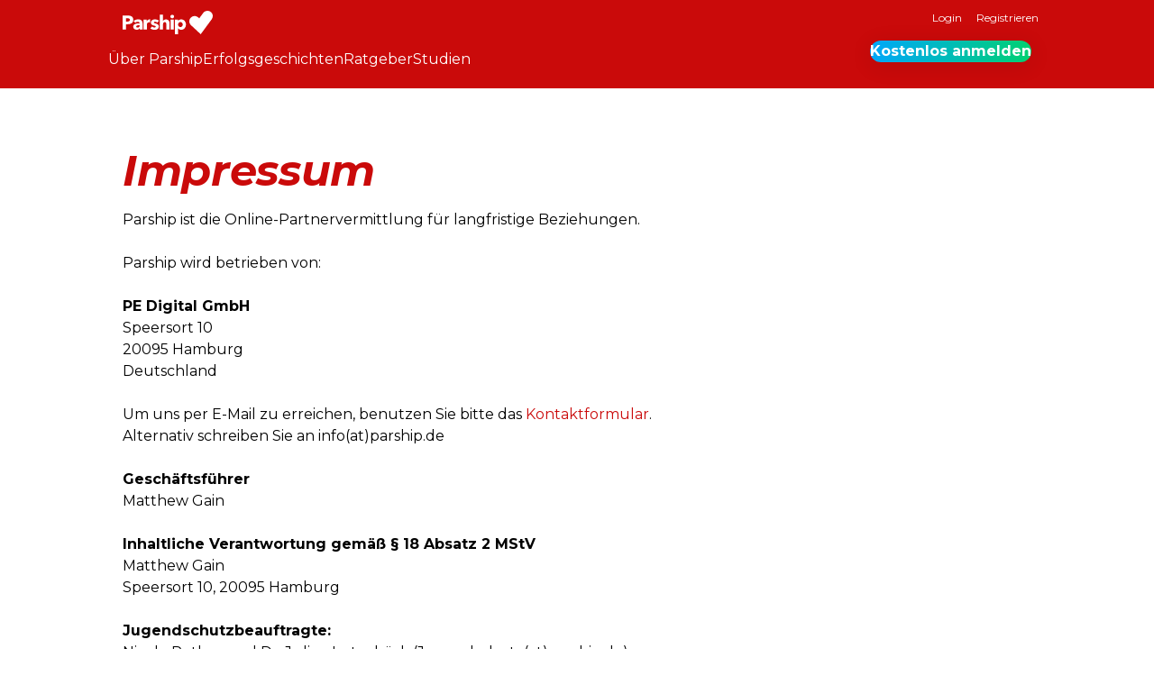

--- FILE ---
content_type: text/html; charset=UTF-8
request_url: https://www.parship.de/aboutus/
body_size: 13271
content:
<!DOCTYPE html>
<html lang="de-DE">
<head>
	<meta charset="UTF-8"/>
	<meta name="viewport" content="width=device-width, initial-scale=1.0">
	<!-- Cache generated: 22. January 2026 @ 03:13:07 -->
<link rel='preload' href='/fonts/Montserrat-v31-VF.woff2' as='font' type='font/woff2' crossorigin='crossorigin' />
<link rel='preload' href='/fonts/Montserrat-Italic-v31-VF.woff2' as='font' type='font/woff2' crossorigin='crossorigin' />
<style>
			@font-face {
				font-family: montserrat;
				font-style: normal;
				font-weight: 100 900;
				src: url("/fonts/Montserrat-v31-VF.woff2") format("woff2");
				font-display: swap;
			}

			@font-face {
				font-family: montserrat;
				font-style: italic;
				font-weight: 100 900;
				src: url("/fonts/Montserrat-Italic-v31-VF.woff2") format("woff2");
				font-display: swap;
			}
			@font-face {
				font-family: pt-serif;
				font-style: italic;
				font-weight: 400;
				src: url("/fonts/PTSerif-Regular-italic.woff2") format("woff2");
				font-display: swap;
			}
		</style><style id='wp-img-auto-sizes-contain-inline-css'>
img:is([sizes=auto i],[sizes^="auto," i]){contain-intrinsic-size:3000px 1500px}
/*# sourceURL=wp-img-auto-sizes-contain-inline-css */
</style>
<style id='global-styles-inline-css'>
:root{--wp--preset--aspect-ratio--square: 1;--wp--preset--aspect-ratio--4-3: 4/3;--wp--preset--aspect-ratio--3-4: 3/4;--wp--preset--aspect-ratio--3-2: 3/2;--wp--preset--aspect-ratio--2-3: 2/3;--wp--preset--aspect-ratio--16-9: 16/9;--wp--preset--aspect-ratio--9-16: 9/16;--wp--preset--color--black: #000000;--wp--preset--color--cyan-bluish-gray: #abb8c3;--wp--preset--color--white: #ffffff;--wp--preset--color--pale-pink: #f78da7;--wp--preset--color--vivid-red: #cf2e2e;--wp--preset--color--luminous-vivid-orange: #ff6900;--wp--preset--color--luminous-vivid-amber: #fcb900;--wp--preset--color--light-green-cyan: #7bdcb5;--wp--preset--color--vivid-green-cyan: #00d084;--wp--preset--color--pale-cyan-blue: #8ed1fc;--wp--preset--color--vivid-cyan-blue: #0693e3;--wp--preset--color--vivid-purple: #9b51e0;--wp--preset--color--primary-100: #ca0a0a;--wp--preset--color--primary-200: #ffffff;--wp--preset--color--secondary-100: #d14300;--wp--preset--color--secondary-200: #b4005a;--wp--preset--color--secondary-300: #8c2c94;--wp--preset--color--secondary-400: #403ccd;--wp--preset--color--decoration-100: #f07800;--wp--preset--color--decoration-200: #ff96c3;--wp--preset--color--decoration-300: #f0b4f0;--wp--preset--color--decoration-400: #00aaff;--wp--preset--color--decoration-500: #00c882;--wp--preset--color--accent-100: #000;--wp--preset--color--accent-200: #99999d;--wp--preset--color--accent-300: #d9d9db;--wp--preset--color--accent-400: #ffe1be;--wp--preset--color--accent-500: #fab900;--wp--preset--color--accent-600: #008250;--wp--preset--gradient--vivid-cyan-blue-to-vivid-purple: linear-gradient(135deg,rgb(6,147,227) 0%,rgb(155,81,224) 100%);--wp--preset--gradient--light-green-cyan-to-vivid-green-cyan: linear-gradient(135deg,rgb(122,220,180) 0%,rgb(0,208,130) 100%);--wp--preset--gradient--luminous-vivid-amber-to-luminous-vivid-orange: linear-gradient(135deg,rgb(252,185,0) 0%,rgb(255,105,0) 100%);--wp--preset--gradient--luminous-vivid-orange-to-vivid-red: linear-gradient(135deg,rgb(255,105,0) 0%,rgb(207,46,46) 100%);--wp--preset--gradient--very-light-gray-to-cyan-bluish-gray: linear-gradient(135deg,rgb(238,238,238) 0%,rgb(169,184,195) 100%);--wp--preset--gradient--cool-to-warm-spectrum: linear-gradient(135deg,rgb(74,234,220) 0%,rgb(151,120,209) 20%,rgb(207,42,186) 40%,rgb(238,44,130) 60%,rgb(251,105,98) 80%,rgb(254,248,76) 100%);--wp--preset--gradient--blush-light-purple: linear-gradient(135deg,rgb(255,206,236) 0%,rgb(152,150,240) 100%);--wp--preset--gradient--blush-bordeaux: linear-gradient(135deg,rgb(254,205,165) 0%,rgb(254,45,45) 50%,rgb(107,0,62) 100%);--wp--preset--gradient--luminous-dusk: linear-gradient(135deg,rgb(255,203,112) 0%,rgb(199,81,192) 50%,rgb(65,88,208) 100%);--wp--preset--gradient--pale-ocean: linear-gradient(135deg,rgb(255,245,203) 0%,rgb(182,227,212) 50%,rgb(51,167,181) 100%);--wp--preset--gradient--electric-grass: linear-gradient(135deg,rgb(202,248,128) 0%,rgb(113,206,126) 100%);--wp--preset--gradient--midnight: linear-gradient(135deg,rgb(2,3,129) 0%,rgb(40,116,252) 100%);--wp--preset--gradient--premium-horizontal: linear-gradient(90deg, #00A7FB 0%, #00D171 100%);--wp--preset--gradient--premium-diagonal: linear-gradient(45deg, #00A7FB 0%, #00D171 100%);--wp--preset--gradient--match-unlock: linear-gradient(90deg, #B4005A 0%, #F07800 59.9%, #FAB900 96.35%);--wp--preset--font-size--small: 12px;--wp--preset--font-size--medium: 20px;--wp--preset--font-size--large: 30px;--wp--preset--font-size--x-large: 42px;--wp--preset--font-size--extra-large: 40px;--wp--preset--font-size--extra-small: 11px;--wp--preset--font-family--headline: montserrat, sans-serif;--wp--preset--font-family--copy: montserrat, sans-serif;--wp--preset--spacing--20: 20px;--wp--preset--spacing--30: 30px;--wp--preset--spacing--40: 1rem;--wp--preset--spacing--50: 1.5rem;--wp--preset--spacing--60: 2.25rem;--wp--preset--spacing--70: 3.38rem;--wp--preset--spacing--80: 5.06rem;--wp--preset--spacing--10: 10px;--wp--preset--spacing--12: 12px;--wp--preset--spacing--16: 16px;--wp--preset--spacing--36: 36px;--wp--preset--shadow--natural: 6px 6px 9px rgba(0, 0, 0, 0.2);--wp--preset--shadow--deep: 12px 12px 50px rgba(0, 0, 0, 0.4);--wp--preset--shadow--sharp: 6px 6px 0px rgba(0, 0, 0, 0.2);--wp--preset--shadow--outlined: 6px 6px 0px -3px rgb(255, 255, 255), 6px 6px rgb(0, 0, 0);--wp--preset--shadow--crisp: 6px 6px 0px rgb(0, 0, 0);--wp--preset--border-radius--m: 12px;--wp--preset--border-radius--l: 20px;--wp--preset--border-radius--xl: 24px;--wp--preset--border-radius--xxl: 32px;--wp--preset--border-radius--4-xl: 48px;--wp--preset--border-radius--round: 10000px;}:root { --wp--style--global--content-size: 1040px;--wp--style--global--wide-size: 100%; }:where(body) { margin: 0; }.wp-site-blocks > .alignleft { float: left; margin-right: 2em; }.wp-site-blocks > .alignright { float: right; margin-left: 2em; }.wp-site-blocks > .aligncenter { justify-content: center; margin-left: auto; margin-right: auto; }:where(.wp-site-blocks) > * { margin-block-start: 2em; margin-block-end: 0; }:where(.wp-site-blocks) > :first-child { margin-block-start: 0; }:where(.wp-site-blocks) > :last-child { margin-block-end: 0; }:root { --wp--style--block-gap: 2em; }body{padding-top: 0px;padding-right: 0px;padding-bottom: 0px;padding-left: 0px;}a:where(:not(.wp-element-button)){text-decoration: underline;}:root :where(.wp-element-button, .wp-block-button__link){background-color: #32373c;border-width: 0;color: #fff;font-family: inherit;font-size: inherit;font-style: inherit;font-weight: inherit;letter-spacing: inherit;line-height: inherit;padding-top: calc(0.667em + 2px);padding-right: calc(1.333em + 2px);padding-bottom: calc(0.667em + 2px);padding-left: calc(1.333em + 2px);text-decoration: none;text-transform: inherit;}.has-black-color{color: var(--wp--preset--color--black) !important;}.has-cyan-bluish-gray-color{color: var(--wp--preset--color--cyan-bluish-gray) !important;}.has-white-color{color: var(--wp--preset--color--white) !important;}.has-pale-pink-color{color: var(--wp--preset--color--pale-pink) !important;}.has-vivid-red-color{color: var(--wp--preset--color--vivid-red) !important;}.has-luminous-vivid-orange-color{color: var(--wp--preset--color--luminous-vivid-orange) !important;}.has-luminous-vivid-amber-color{color: var(--wp--preset--color--luminous-vivid-amber) !important;}.has-light-green-cyan-color{color: var(--wp--preset--color--light-green-cyan) !important;}.has-vivid-green-cyan-color{color: var(--wp--preset--color--vivid-green-cyan) !important;}.has-pale-cyan-blue-color{color: var(--wp--preset--color--pale-cyan-blue) !important;}.has-vivid-cyan-blue-color{color: var(--wp--preset--color--vivid-cyan-blue) !important;}.has-vivid-purple-color{color: var(--wp--preset--color--vivid-purple) !important;}.has-primary-100-color{color: var(--wp--preset--color--primary-100) !important;}.has-primary-200-color{color: var(--wp--preset--color--primary-200) !important;}.has-secondary-100-color{color: var(--wp--preset--color--secondary-100) !important;}.has-secondary-200-color{color: var(--wp--preset--color--secondary-200) !important;}.has-secondary-300-color{color: var(--wp--preset--color--secondary-300) !important;}.has-secondary-400-color{color: var(--wp--preset--color--secondary-400) !important;}.has-decoration-100-color{color: var(--wp--preset--color--decoration-100) !important;}.has-decoration-200-color{color: var(--wp--preset--color--decoration-200) !important;}.has-decoration-300-color{color: var(--wp--preset--color--decoration-300) !important;}.has-decoration-400-color{color: var(--wp--preset--color--decoration-400) !important;}.has-decoration-500-color{color: var(--wp--preset--color--decoration-500) !important;}.has-accent-100-color{color: var(--wp--preset--color--accent-100) !important;}.has-accent-200-color{color: var(--wp--preset--color--accent-200) !important;}.has-accent-300-color{color: var(--wp--preset--color--accent-300) !important;}.has-accent-400-color{color: var(--wp--preset--color--accent-400) !important;}.has-accent-500-color{color: var(--wp--preset--color--accent-500) !important;}.has-accent-600-color{color: var(--wp--preset--color--accent-600) !important;}.has-black-background-color{background-color: var(--wp--preset--color--black) !important;}.has-cyan-bluish-gray-background-color{background-color: var(--wp--preset--color--cyan-bluish-gray) !important;}.has-white-background-color{background-color: var(--wp--preset--color--white) !important;}.has-pale-pink-background-color{background-color: var(--wp--preset--color--pale-pink) !important;}.has-vivid-red-background-color{background-color: var(--wp--preset--color--vivid-red) !important;}.has-luminous-vivid-orange-background-color{background-color: var(--wp--preset--color--luminous-vivid-orange) !important;}.has-luminous-vivid-amber-background-color{background-color: var(--wp--preset--color--luminous-vivid-amber) !important;}.has-light-green-cyan-background-color{background-color: var(--wp--preset--color--light-green-cyan) !important;}.has-vivid-green-cyan-background-color{background-color: var(--wp--preset--color--vivid-green-cyan) !important;}.has-pale-cyan-blue-background-color{background-color: var(--wp--preset--color--pale-cyan-blue) !important;}.has-vivid-cyan-blue-background-color{background-color: var(--wp--preset--color--vivid-cyan-blue) !important;}.has-vivid-purple-background-color{background-color: var(--wp--preset--color--vivid-purple) !important;}.has-primary-100-background-color{background-color: var(--wp--preset--color--primary-100) !important;}.has-primary-200-background-color{background-color: var(--wp--preset--color--primary-200) !important;}.has-secondary-100-background-color{background-color: var(--wp--preset--color--secondary-100) !important;}.has-secondary-200-background-color{background-color: var(--wp--preset--color--secondary-200) !important;}.has-secondary-300-background-color{background-color: var(--wp--preset--color--secondary-300) !important;}.has-secondary-400-background-color{background-color: var(--wp--preset--color--secondary-400) !important;}.has-decoration-100-background-color{background-color: var(--wp--preset--color--decoration-100) !important;}.has-decoration-200-background-color{background-color: var(--wp--preset--color--decoration-200) !important;}.has-decoration-300-background-color{background-color: var(--wp--preset--color--decoration-300) !important;}.has-decoration-400-background-color{background-color: var(--wp--preset--color--decoration-400) !important;}.has-decoration-500-background-color{background-color: var(--wp--preset--color--decoration-500) !important;}.has-accent-100-background-color{background-color: var(--wp--preset--color--accent-100) !important;}.has-accent-200-background-color{background-color: var(--wp--preset--color--accent-200) !important;}.has-accent-300-background-color{background-color: var(--wp--preset--color--accent-300) !important;}.has-accent-400-background-color{background-color: var(--wp--preset--color--accent-400) !important;}.has-accent-500-background-color{background-color: var(--wp--preset--color--accent-500) !important;}.has-accent-600-background-color{background-color: var(--wp--preset--color--accent-600) !important;}.has-black-border-color{border-color: var(--wp--preset--color--black) !important;}.has-cyan-bluish-gray-border-color{border-color: var(--wp--preset--color--cyan-bluish-gray) !important;}.has-white-border-color{border-color: var(--wp--preset--color--white) !important;}.has-pale-pink-border-color{border-color: var(--wp--preset--color--pale-pink) !important;}.has-vivid-red-border-color{border-color: var(--wp--preset--color--vivid-red) !important;}.has-luminous-vivid-orange-border-color{border-color: var(--wp--preset--color--luminous-vivid-orange) !important;}.has-luminous-vivid-amber-border-color{border-color: var(--wp--preset--color--luminous-vivid-amber) !important;}.has-light-green-cyan-border-color{border-color: var(--wp--preset--color--light-green-cyan) !important;}.has-vivid-green-cyan-border-color{border-color: var(--wp--preset--color--vivid-green-cyan) !important;}.has-pale-cyan-blue-border-color{border-color: var(--wp--preset--color--pale-cyan-blue) !important;}.has-vivid-cyan-blue-border-color{border-color: var(--wp--preset--color--vivid-cyan-blue) !important;}.has-vivid-purple-border-color{border-color: var(--wp--preset--color--vivid-purple) !important;}.has-primary-100-border-color{border-color: var(--wp--preset--color--primary-100) !important;}.has-primary-200-border-color{border-color: var(--wp--preset--color--primary-200) !important;}.has-secondary-100-border-color{border-color: var(--wp--preset--color--secondary-100) !important;}.has-secondary-200-border-color{border-color: var(--wp--preset--color--secondary-200) !important;}.has-secondary-300-border-color{border-color: var(--wp--preset--color--secondary-300) !important;}.has-secondary-400-border-color{border-color: var(--wp--preset--color--secondary-400) !important;}.has-decoration-100-border-color{border-color: var(--wp--preset--color--decoration-100) !important;}.has-decoration-200-border-color{border-color: var(--wp--preset--color--decoration-200) !important;}.has-decoration-300-border-color{border-color: var(--wp--preset--color--decoration-300) !important;}.has-decoration-400-border-color{border-color: var(--wp--preset--color--decoration-400) !important;}.has-decoration-500-border-color{border-color: var(--wp--preset--color--decoration-500) !important;}.has-accent-100-border-color{border-color: var(--wp--preset--color--accent-100) !important;}.has-accent-200-border-color{border-color: var(--wp--preset--color--accent-200) !important;}.has-accent-300-border-color{border-color: var(--wp--preset--color--accent-300) !important;}.has-accent-400-border-color{border-color: var(--wp--preset--color--accent-400) !important;}.has-accent-500-border-color{border-color: var(--wp--preset--color--accent-500) !important;}.has-accent-600-border-color{border-color: var(--wp--preset--color--accent-600) !important;}.has-vivid-cyan-blue-to-vivid-purple-gradient-background{background: var(--wp--preset--gradient--vivid-cyan-blue-to-vivid-purple) !important;}.has-light-green-cyan-to-vivid-green-cyan-gradient-background{background: var(--wp--preset--gradient--light-green-cyan-to-vivid-green-cyan) !important;}.has-luminous-vivid-amber-to-luminous-vivid-orange-gradient-background{background: var(--wp--preset--gradient--luminous-vivid-amber-to-luminous-vivid-orange) !important;}.has-luminous-vivid-orange-to-vivid-red-gradient-background{background: var(--wp--preset--gradient--luminous-vivid-orange-to-vivid-red) !important;}.has-very-light-gray-to-cyan-bluish-gray-gradient-background{background: var(--wp--preset--gradient--very-light-gray-to-cyan-bluish-gray) !important;}.has-cool-to-warm-spectrum-gradient-background{background: var(--wp--preset--gradient--cool-to-warm-spectrum) !important;}.has-blush-light-purple-gradient-background{background: var(--wp--preset--gradient--blush-light-purple) !important;}.has-blush-bordeaux-gradient-background{background: var(--wp--preset--gradient--blush-bordeaux) !important;}.has-luminous-dusk-gradient-background{background: var(--wp--preset--gradient--luminous-dusk) !important;}.has-pale-ocean-gradient-background{background: var(--wp--preset--gradient--pale-ocean) !important;}.has-electric-grass-gradient-background{background: var(--wp--preset--gradient--electric-grass) !important;}.has-midnight-gradient-background{background: var(--wp--preset--gradient--midnight) !important;}.has-premium-horizontal-gradient-background{background: var(--wp--preset--gradient--premium-horizontal) !important;}.has-premium-diagonal-gradient-background{background: var(--wp--preset--gradient--premium-diagonal) !important;}.has-match-unlock-gradient-background{background: var(--wp--preset--gradient--match-unlock) !important;}.has-small-font-size{font-size: var(--wp--preset--font-size--small) !important;}.has-medium-font-size{font-size: var(--wp--preset--font-size--medium) !important;}.has-large-font-size{font-size: var(--wp--preset--font-size--large) !important;}.has-x-large-font-size{font-size: var(--wp--preset--font-size--x-large) !important;}.has-extra-large-font-size{font-size: var(--wp--preset--font-size--extra-large) !important;}.has-extra-small-font-size{font-size: var(--wp--preset--font-size--extra-small) !important;}.has-headline-font-family{font-family: var(--wp--preset--font-family--headline) !important;}.has-copy-font-family{font-family: var(--wp--preset--font-family--copy) !important;}
:root :where(.wp-block-pullquote){font-size: 1.5em;line-height: 1.6;}
/*# sourceURL=global-styles-inline-css */
</style>
<link rel='stylesheet' id='theme-css' href='https://www.parship.de/wp-content/themes/parship-theme/assets/dist/css/main.css?ver=2.1.0' media='all' />
<script src="https://www.parship.de/common/dynamicconf" id="dynamicconf-js" nonce="b92cf7bac466be878be0123bd557b57d"></script>
		<link rel="shortcut icon" href="/favicon.ico" sizes="any">
		<link rel="shortcut icon" href="/favicon.svg" type="image/svg+xml">
		<link rel="apple-touch-icon" href="/apple-touch-icon.png">
		<meta name="application-name" content="Parship">
		<meta name="theme-color" content="#ca0a0a">
		

<title>Parship Impressum</title>
<meta name="description" content="Im Parship Impressum sind alle wichtigen Eckdaten zum Unternehmen hinterlegt - von Adresse über Geschäftsführung bis zum Kontaktformular.">
<meta name="robots" content="noindex,noarchive">

<meta property="og:type" content="article" />
<meta property="og:title" content="Parship Impressum" />
<meta property="og:site_name" content="Parship" />
<meta property="og:description" content="Im Parship Impressum sind alle wichtigen Eckdaten zum Unternehmen hinterlegt - von Adresse über Geschäftsführung bis zum Kontaktformular." />
<meta property="og:url" content="https://www.parship.de/aboutus/" />

<script type="application/ld+json" nonce="b92cf7bac466be878be0123bd557b57d">
{"@context":"https://schema.org","@graph":[{"@type":"Article","mainEntityOfPage":{"@type":"WebPage","breadcrumb":{"@type":"BreadcrumbList","@id":"https://www.parship.de/aboutus/#breadcrumb"},"@id":"https://www.parship.de/aboutus/#webpage"},"headline":"Impressum","datePublished":"2022-11-28T14:40:33+01:00","dateModified":"2025-11-11T10:27:58+01:00","author":{"@type":"Person","name":"Parship Redaktion","familyName":"Redaktion","givenName":"Parship","sameAs":[],"hasCredential":{"@type":"EducationalOccupationalCredential"},"@id":"https://www.parship.de/ratgeber/unsere-autoren/parshipredaktion/#person"},"publisher":{"@type":"OnlineBusiness","name":"Parship","brand":"Parship","url":"https://www.parship.de","logo":{"@type":"ImageObject","url":"https://www.parship.de/wp-content/plugins/parship-seo/assets/img/rich_snippet_logo_hetero_ps_de.png"},"sameAs":[],"@id":"https://www.parship.de/aboutus/#organization"}},{"@type":"BreadcrumbList","itemListElement":[{"@type":"ListItem","position":1,"item":{"@type":"WebPage","name":"Parship","url":"https://www.parship.de","@id":"https://www.parship.de"}},{"@type":"ListItem","position":2,"item":{"@type":"WebPage","name":"Impressum","url":"https://www.parship.de/aboutus/","@id":"https://www.parship.de/aboutus/"}}],"@id":"https://www.parship.de/aboutus/#breadcrumb"}]}
</script>


		<style id="wp-custom-css">
			.widget:empty {
	padding: 0;
	border: none;
}		</style>
		</head>
<body id="top" class="wp-singular page-template-default page page-id-25640 wp-embed-responsive wp-theme-parship-theme legal-page body-sub-menu" data-portal-logged-in="false">
<script nonce="b92cf7bac466be878be0123bd557b57d">
document.body.dataset.portalLoggedIn = localStorage.getItem('portal-logged-in') ?? 'false';
</script>
<div class="navigation-mobile__wrapper"><button id="burger" data-bi-id="mobile-navigation-toggle" class="navigation__toggle" title="Menue"><svg class="icon icon-menu" xmlns="http://www.w3.org/2000/svg" xmlns:xlink="http://www.w3.org/1999/xlink" width="28" height="28" viewBox="0 0 24 24">
  <path fill="#fff" id="icon_burger_menu-a" d="M22,17.6666667 C22,17.7638894 21.9609379,17.8437497 21.8828125,17.90625 C21.8046871,17.9687503 21.7048617,18 21.5833333,18 L2.41666667,18 C2.29513828,18 2.19531289,17.9687503 2.1171875,17.90625 C2.03906211,17.8437497 2,17.7638894 2,17.6666667 L2,16.3333333 C2,16.2361106 2.03906211,16.1562503 2.1171875,16.09375 C2.19531289,16.0312497 2.29513828,16 2.41666667,16 L21.5833333,16 C21.7048617,16 21.8046871,16.0312497 21.8828125,16.09375 C21.9609379,16.1562503 22,16.2361106 22,16.3333333 L22,17.6666667 Z M22,11.3333333 C22,11.2361106 21.9609379,11.1562503 21.8828125,11.09375 C21.8046871,11.0312497 21.7048617,11 21.5833333,11 L2.41666667,11 C2.29513828,11 2.19531289,11.0312497 2.1171875,11.09375 C2.03906211,11.1562503 2,11.2361106 2,11.3333333 L2,12.6666667 C2,12.7638894 2.03906211,12.8437497 2.1171875,12.90625 C2.19531289,12.9687503 2.29513828,13 2.41666667,13 L21.5833333,13 C21.7048617,13 21.8046871,12.9687503 21.8828125,12.90625 C21.9609379,12.8437497 22,12.7638894 22,12.6666667 L22,11.3333333 Z M22,6.33333333 C22,6.23611062 21.9609379,6.15625031 21.8828125,6.09375 C21.8046871,6.03124969 21.7048617,6 21.5833333,6 L2.41666667,6 C2.29513828,6 2.19531289,6.03124969 2.1171875,6.09375 C2.03906211,6.15625031 2,6.23611062 2,6.33333333 L2,7.66666667 C2,7.76388938 2.03906211,7.84374969 2.1171875,7.90625 C2.19531289,7.96875031 2.29513828,8 2.41666667,8 L21.5833333,8 C21.7048617,8 21.8046871,7.96875031 21.8828125,7.90625 C21.9609379,7.84374969 22,7.76388938 22,7.66666667 L22,6.33333333 Z"/>
</svg>
</button><div id="navigation-mobile__overlay" class="navigation-mobile__overlay"></div><nav class="navigation navigation-mobile" inert><div class="navigation-mobile__logo"><a href="https://www.parship.de/" aria-label="Homepage"><svg width="100" height="26" class="logo" viewBox="0 0 100 26">
			<use href="#parship-white" xlink:href="#parship-white" />
		</svg></a></div><ul id="menu-mobile" class="menu navigation-mobile__menu"><li id="menu-item-4648" class="icon icon-keys menu-item menu-item-type-custom menu-item-object-custom"><a href="https://www.parship.de/login/" class=" menu-item__link menu-item__link--depth-0">Login</a></li>
<li id="menu-item-4620" class="icon icon-circle_ok_2 menu-item menu-item-type-custom menu-item-object-custom"><a href="https://www.parship.de/profile/registration" class=" menu-item__link menu-item__link--depth-0">Registrieren</a></li>
<li id="menu-item-4660" class="icon icon-compass menu-item menu-item-type-post_type menu-item-object-page menu-item-has-children"><a href="https://www.parship.de/tour/" class=" menu-item__link menu-item__link--depth-0">Tour</a></li>
<li id="menu-item-501" class="icon icon-bulb menu-item menu-item-type-post_type menu-item-object-page menu-item-has-children"><a href="https://www.parship.de/ratgeber/" class=" menu-item__link menu-item__link--depth-0">Ratgeber</a></li>
</ul></nav></div>
<header class="header">
	<div class="header-meta">
		<div class="inner">
			
<div class="logo logo--header" role="banner">
	<a href="https://www.parship.de/" rel="home" class="logo--header__link" title="Parship Homepage">
		<svg width="100" height="26" class="logo" viewBox="0 0 100 26">
			<use href="#parship-white" xlink:href="#parship-white" />
		</svg>	</a>
</div>

<nav class="navigation navigation-meta">
	<ul id="menu-meta" class="menu navigation-meta__menu">
		<li class="menu-item show-only-logged-out">
			<a href="/login/" class=" menu-item__link">
				Login			</a>
		</li>
		<li class="menu-item show-only-logged-in">
			<a href="/logout" class=" menu-item__link">
				Logout			</a>
		</li>
		<li class="menu-item show-only-logged-out">
			<a href="/profile/registration/" class="menu-item__link">
				Registrieren			</a>
		</li>
	</ul>
</nav>
		</div>
	</div>
	<nav class="navigation navigation-header inner">
		<ul id="menu-header" class="menu navigation-header__menu"><li id="menu-item-250" class="tour menu-item menu-item-type-post_type menu-item-object-page menu-item-has-children menu-item-250 menu-item--depth-0"><a href="https://www.parship.de/tour/" class=" menu-item__link menu-item__link--depth-0">Über Parship</a></li>
<li id="menu-item-21984" class="menu-item menu-item-type-custom menu-item-object-custom menu-item-21984 menu-item--depth-0"><a href="/erfolgsgeschichten/" class=" menu-item__link menu-item__link--depth-0">Erfolgsgeschichten</a></li>
<li id="menu-item-224" class="adviser menu-item menu-item-type-post_type menu-item-object-page menu-item-has-children menu-item-224 menu-item--depth-0"><a href="https://www.parship.de/ratgeber/" class=" menu-item__link menu-item__link--depth-0">Ratgeber</a></li>
<li id="menu-item-25442" class="studien menu-item menu-item-type-post_type menu-item-object-page menu-item-has-children menu-item-25442 menu-item--depth-0"><a href="https://www.parship.de/studien/" class=" menu-item__link menu-item__link--depth-0">Studien</a></li>
</ul><div class="wp-block-button is-style-premium"><a class="wp-block-button__link show-only-logged-out" href="/profile/registration/">Kostenlos anmelden</a></div>	</nav>
</header>

<main class="main" data-bi-id="content">

	
<article class="main-grid">
	<h1 class="page-title">Impressum</h1>
<p>Parship ist die Online-Partnervermittlung für langfristige Beziehungen.</p>



<p>Parship wird betrieben von:<br><br><strong>PE Digital GmbH</strong><br>Speersort 10<br>20095 Hamburg<br>Deutschland</p>



<p>Um uns per E-Mail zu erreichen, benutzen Sie bitte das&nbsp;<a href="https://www.parship.de/customerservice?param=/app/ask/" target="_blank" rel="noreferrer noopener">Kontaktformular</a>.<br>Alternativ schreiben Sie an info(at)parship.de</p>



<p><strong>Geschäftsführer&nbsp;<br></strong>Matthew Gain</p>



<p><strong>Inhaltliche Verantwortung gemäß § 18 Absatz 2 MStV<br></strong>Matthew Gain<br>Speersort 10, 20095 Hamburg</p>



<p><strong>Jugendschutzbeauftragte:</strong>&nbsp;<br>Nicole Rother und Dr. Julian Lutzebäck (Jugendschutz(at)parship.de)</p>



<p><strong>Handelsregister<br></strong>HRB 77766, Amtsgericht Hamburg</p>



<p><strong>Umsatzsteuer-Identifikationsnummer<br></strong>DE211453331</p>



<p><strong>Alternative Streitschlichtung<br></strong>Parship weist darauf hin, dass Parship nicht bereit und nicht verpflichtet ist, an Streitbeilegungsverfahren vor einer Verbraucherschlichtungsstelle teilzunehmen. Informationen zur Möglichkeit der außergerichtlichen Beilegung von Streitigkeiten im Zusammenhang mit unseren Community Guidelines werden dort bereitgestellt (Art. 21 Abs. 1 Unterabsatz 2 DSA).</p>



<p><strong>Zentrale Kontaktstelle gemäß Art. 11 DSA <br></strong>Alle behördlichen Anfragen, die den Digital Services Act (DSA) bzw. Inhalt auf der Plattform oder Content Moderation betreffen, sind bitte zu senden an: lawenforcement(at)parship.com</p>



<p>Zur Kommunikation können folgende Sprachen verwendet werden: Deutsch, Englisch</p>



<p><strong>Kontaktstelle gemäß Art. 12 DSA<br></strong>Alle Nutzeranfragen, die den Digital Services Act (DSA) bzw. Inhalt auf der Plattform oder Content Moderation betreffen, sind bitte zu senden an: contentmoderation(at)parship.com.</p>



<p></p>
</article>


</main>

<div class="main-grid">
	<nav class="breadcrumbs"><span><span><a title="Parship" href="https://www.parship.de/" class="home">Parship</a></span> &gt; <span aria-current="page">Impressum</span></span></nav></div>

<footer class="footer">
	<div class="cols">
		<div class="brand">
			<div class="logo">
				<svg width="100" height="26" class="logo" viewBox="0 0 100 26">
			<use href="#parship-white" xlink:href="#parship-white" />
		</svg>			</div>

				<div class="apps internal-links">
		<div class="headline">Parship Apps</div>
					<div class="app">
				<a href="https://itunes.apple.com/de/app/parship/id377700730?mt=8"
					title="Parship App für iOS"
					rel="noopener follow"
					target="_blank">
					<img src="https://www.parship.de/wp-content/themes/parship-theme/assets/libs/icons/custom/apple.svg" loading="lazy" width="26" height="26" alt="">					<span class="visually-hidden">Parship App für iOS</span>
				</a>
			</div>
					<div class="app">
				<a href="https://play.google.com/store/apps/details?id=com.parship.android&hl=de&gl=de"
					title="Parship App für Android"
					rel="noopener follow"
					target="_blank">
					<img src="https://www.parship.de/wp-content/themes/parship-theme/assets/libs/icons/custom/android.svg" loading="lazy" width="26" height="26" alt="">					<span class="visually-hidden">Parship App für Android</span>
				</a>
			</div>
			</div>
			</div>

		<div class="internal-links">
			
<div class="widget-area widget-area-footer">
	<ul class="inner">
		<li id="nav_menu-2" class="widget widget_nav_menu"><p class="widget__title widget__headline">Unternehmen</p><div class="menu-footer-company-container"><ul id="menu-footer-company" class="menu"><li id="menu-item-411" class="menu-item menu-item-type-custom menu-item-object-custom"><a href="https://www.parshipmeet.com/de/karriere/" class=" menu-item__link menu-item__link--depth-0">Karriere</a></li>
<li id="menu-item-6271" class="menu-item menu-item-type-post_type menu-item-object-page"><a href="https://www.parship.de/presse/" class=" menu-item__link menu-item__link--depth-0">Pressebereich</a></li>
<li id="menu-item-4533" class="menu-item menu-item-type-custom menu-item-object-custom"><a target="_blank" href="/legal/allgemeine-einkaufsbedingungen/" class=" menu-item__link menu-item__link--depth-0">AEB &#038; BEB</a></li>
<li id="menu-item-25902" class="menu-item menu-item-type-post_type menu-item-object-page"><a href="https://www.parship.de/compliance/" class=" menu-item__link menu-item__link--depth-0">Compliance</a></li>
<li id="menu-item-23092" class="menu-item menu-item-type-custom menu-item-object-custom"><a href="/fvv_cancelcontract/" class=" menu-item__link menu-item__link--depth-0">Hier Verträge kündigen</a></li>
<li id="menu-item-4508" class="menu-item menu-item-type-custom menu-item-object-custom"><a href="/privacypolicy/#pp06" class=" menu-item__link menu-item__link--depth-0">Cookies</a></li>
<li id="menu-item-6488" class="menu-item menu-item-type-custom menu-item-object-custom current-menu-item"><a href="/aboutus/" class=" menu-item__link menu-item__link--depth-0">Impressum</a></li>
</ul></div></li><li id="nav_menu-3" class="widget widget_nav_menu"><p class="widget__title widget__headline">Parship</p><div class="menu-footer-parship-container"><ul id="menu-footer-parship" class="menu"><li id="menu-item-4527" class="menu-item menu-item-type-post_type menu-item-object-page"><a href="https://www.parship.de/tour/mitgliedschaft/" class=" menu-item__link menu-item__link--depth-0">Mitgliedschaft</a></li>
<li id="menu-item-4526" class="menu-item menu-item-type-post_type menu-item-object-page"><a href="https://www.parship.de/tour/parship-prinzip/" class=" menu-item__link menu-item__link--depth-0">Parship-Prinzip</a></li>
<li id="menu-item-10491" class="menu-item menu-item-type-custom menu-item-object-custom"><a href="/safety/" class=" menu-item__link menu-item__link--depth-0">Sicherheit</a></li>
<li id="menu-item-31230" class="menu-item menu-item-type-post_type menu-item-object-page"><a href="https://www.parship.de/accessibility/" class=" menu-item__link menu-item__link--depth-0">Barrierefreiheit</a></li>
<li id="menu-item-4524" class="menu-item menu-item-type-post_type menu-item-object-page"><a href="https://www.parship.de/tour/service-coaching/" class=" menu-item__link menu-item__link--depth-0">Service &amp; Coaching</a></li>
<li id="menu-item-399" class="menu-item menu-item-type-custom menu-item-object-custom"><a target="_blank" href="https://parship-de.custhelp.com/app/home/p/1,46/baseurl/www.parship.de/baseprotocol/https:" class=" menu-item__link menu-item__link--depth-0">Hilfe &#038; Kontakt</a></li>
<li id="menu-item-22648" class="menu-item menu-item-type-post_type menu-item-object-page"><a href="https://www.parship.de/tour/faq/" class=" menu-item__link menu-item__link--depth-0">FAQ</a></li>
<li id="menu-item-22680" class="menu-item menu-item-type-custom menu-item-object-custom"><a href="https://healthy-dating.parship.de/" class=" menu-item__link menu-item__link--depth-0">Healthy Dating</a></li>
</ul></div></li><li id="nav_menu-4" class="widget widget_nav_menu"><p class="widget__title widget__headline">Ratgeber</p><div class="menu-footer-adviser-container"><ul id="menu-footer-adviser" class="menu"><li id="menu-item-11826" class="menu-item menu-item-type-post_type menu-item-object-content-np"><a href="https://www.parship.de/partnerboerse/" class=" menu-item__link menu-item__link--depth-0">Partnerbörse</a></li>
<li id="menu-item-11972" class="menu-item menu-item-type-post_type menu-item-object-content-np"><a href="https://www.parship.de/singleboerse/" class=" menu-item__link menu-item__link--depth-0">Singlebörse</a></li>
<li id="menu-item-11973" class="menu-item menu-item-type-post_type menu-item-object-content-np"><a href="https://www.parship.de/kontaktboerse/" class=" menu-item__link menu-item__link--depth-0">Kontaktbörse</a></li>
<li id="menu-item-22195" class="menu-item menu-item-type-post_type menu-item-object-content-np"><a href="https://www.parship.de/partnervermittlung/" class=" menu-item__link menu-item__link--depth-0">Partnervermittlung</a></li>
<li id="menu-item-22196" class="menu-item menu-item-type-post_type menu-item-object-content-np"><a href="https://www.parship.de/partner-finden/" class=" menu-item__link menu-item__link--depth-0">Partner finden</a></li>
</ul></div></li>	</ul>
</div>
		</div>

			<div class="socials internal-links">
		<p class="headline">
			Folge uns auf:		</p>
		<ul class="social-apps">
							<li class="app">
					<a href="https://www.facebook.com/parship/"
						title="Facebook"
						rel="noopener"
						target="_blank">
						<img src="https://www.parship.de/wp-content/themes/parship-theme/assets/libs/icons/custom/facebook.svg" loading="lazy" width="26" height="26" alt="">						<span
							class="visually-hidden">Facebook</span>
					</a>
				</li>
							<li class="app">
					<a href="https://twitter.com/parship_de/"
						title="Twitter"
						rel="noopener"
						target="_blank">
						<img src="https://www.parship.de/wp-content/themes/parship-theme/assets/libs/icons/custom/twitter.svg" loading="lazy" width="26" height="26" alt="">						<span
							class="visually-hidden">Twitter</span>
					</a>
				</li>
							<li class="app">
					<a href="https://www.tiktok.com/@parship"
						title="TikTok"
						rel="noopener"
						target="_blank">
						<img src="https://www.parship.de/wp-content/themes/parship-theme/assets/libs/icons/custom/tiktok.svg" loading="lazy" width="26" height="26" alt="">						<span
							class="visually-hidden">TikTok</span>
					</a>
				</li>
							<li class="app">
					<a href="https://www.youtube.com/user/ParshipGmbH?sub_confirmation=1"
						title="YouTube"
						rel="noopener"
						target="_blank">
						<img src="https://www.parship.de/wp-content/themes/parship-theme/assets/libs/icons/custom/youtube.svg" loading="lazy" width="26" height="26" alt="">						<span
							class="visually-hidden">YouTube</span>
					</a>
				</li>
							<li class="app">
					<a href="https://instagram.com/parship/"
						title="instagram"
						rel="noopener"
						target="_blank">
						<img src="https://www.parship.de/wp-content/themes/parship-theme/assets/libs/icons/custom/instagram.svg" loading="lazy" width="26" height="26" alt="">						<span
							class="visually-hidden">instagram</span>
					</a>
				</li>
							<li class="app">
					<a href="https://www.linkedin.com/company/parship-group/"
						title="LinkedIn"
						rel="noopener"
						target="_blank">
						<img src="https://www.parship.de/wp-content/themes/parship-theme/assets/libs/icons/custom/linkedin.svg" loading="lazy" width="26" height="26" alt="">						<span
							class="visually-hidden">LinkedIn</span>
					</a>
				</li>
					</ul>
	</div>
		</div>
	<hr>
	
<section class="copyright main-grid">

			<div> © 2001-2026 Parship - Made with ❤ in Hamburg</div>
	
</section>
</footer>

<div class="visually-hidden">
	<svg xmlns="http://www.w3.org/1999/xlink">
		<g id="parship-white">
			<path class="cls-1"
				  d="M 5.425 8.243 L 3.77 8.243 L 3.77 11.905 L 5.358 11.905 C 6.769 11.905 8.069 11.487 8.069 10.02 C 8.069 8.552 6.768 8.243 5.425 8.243 M 5.644 14.886 L 3.77 14.886 L 3.77 20.74 L 0 20.74 L 0 5.219 L 5.732 5.219 C 9.148 5.219 11.838 6.446 11.838 9.998 C 11.838 13.55 8.907 14.887 5.644 14.887"
				  style="fill: rgb(255, 255, 255); stroke-width: 0;"></path>
			<path class="cls-1"
				  d="M 18.917 15.983 L 18.454 15.983 C 16.867 15.983 15.081 16.179 15.081 17.473 C 15.081 18.306 15.919 18.591 16.646 18.591 C 18.101 18.591 18.916 17.713 18.916 16.355 L 18.916 15.983 L 18.917 15.983 Z M 12.282 11.314 C 13.561 10.107 15.39 9.472 17.175 9.472 C 20.857 9.472 22.224 11.27 22.224 15.238 L 22.224 20.741 L 18.917 20.741 L 18.917 19.579 L 18.851 19.579 C 18.299 20.477 17.043 21.005 15.743 21.005 C 14.002 21.005 11.753 20.149 11.753 17.584 C 11.753 14.428 15.611 13.901 18.808 13.901 L 18.808 13.725 C 18.808 12.651 17.948 12.147 16.823 12.147 C 15.787 12.147 14.773 12.65 14.112 13.265 L 12.282 11.314 Z"
				  style="fill: rgb(255, 255, 255); stroke-width: 0;"></path>
			<path class="cls-1"
				  d="M 30.492 12.76 C 30.161 12.672 29.853 12.65 29.566 12.65 C 27.626 12.65 26.987 14.229 26.987 15.127 L 26.987 20.74 L 23.372 20.74 L 23.372 9.822 L 26.855 9.822 L 26.855 11.401 L 26.899 11.401 C 27.45 10.306 28.53 9.516 29.875 9.516 C 30.161 9.516 30.47 9.538 30.647 9.603 L 30.492 12.76 Z"
				  style="fill: rgb(255, 255, 255); stroke-width: 0;"></path>
			<path class="cls-1"
				  d="M 38.341 13.045 C 37.768 12.498 36.93 12.058 36.048 12.058 C 35.364 12.058 34.681 12.3 34.681 12.935 C 34.681 13.571 35.276 13.725 36.687 14.032 C 38.362 14.404 40.191 15.237 40.191 17.363 C 40.191 20.125 37.745 21.091 35.496 21.091 C 33.71 21.091 31.857 20.499 30.712 19.403 L 32.74 17.276 C 33.378 17.978 34.371 18.504 35.43 18.504 C 36.024 18.504 36.73 18.263 36.73 17.561 C 36.73 16.86 36.047 16.663 34.547 16.312 C 33.026 15.961 31.35 15.194 31.35 13.132 C 31.35 10.523 33.819 9.471 35.913 9.471 C 37.545 9.471 39.242 9.998 40.323 11.006 L 38.338 13.045 L 38.341 13.045 Z"
				  style="fill: rgb(255, 255, 255); stroke-width: 0;"></path>
			<path class="cls-1"
				  d="M 48.416 20.74 L 48.416 14.82 C 48.416 13.592 48.107 12.518 46.807 12.518 C 45.507 12.518 44.844 13.548 44.844 14.843 L 44.844 20.74 L 41.23 20.74 L 41.23 4.166 L 44.844 4.166 L 44.844 11.204 L 44.889 11.204 C 45.374 10.327 46.52 9.516 48.042 9.516 C 51.018 9.516 52.053 11.796 52.053 13.988 L 52.053 20.741 L 48.416 20.741 L 48.416 20.74 Z"
				  style="fill: rgb(255, 255, 255); stroke-width: 0;"></path>
			<path class="cls-1"
				  d="M 53.222 9.822 L 56.837 9.822 L 56.837 20.74 L 53.222 20.74 L 53.222 9.822 Z M 55.03 8.309 C 53.863 8.309 52.959 7.411 52.959 6.337 C 52.959 5.263 53.863 4.363 55.03 4.363 C 56.198 4.363 57.102 5.24 57.102 6.337 C 57.102 7.432 56.177 8.309 55.03 8.309"
				  style="fill: rgb(255, 255, 255); stroke-width: 0;"></path>
			<path class="cls-1"
				  d="M 64.135 12.453 C 62.503 12.453 61.49 13.878 61.49 15.259 C 61.49 16.639 62.504 18.064 64.135 18.064 C 65.855 18.064 66.715 16.663 66.715 15.237 C 66.715 13.812 65.855 12.453 64.135 12.453 M 64.994 21.046 C 63.649 21.046 62.349 20.476 61.665 19.533 L 61.621 19.533 L 61.621 26 L 58.006 26 L 58.006 9.821 L 61.445 9.821 L 61.445 11.158 L 61.512 11.158 C 62.172 10.281 63.407 9.514 65.017 9.514 C 68.214 9.514 70.219 12.189 70.219 15.236 C 70.219 18.283 68.301 21.046 64.994 21.046"
				  style="fill: rgb(255, 255, 255); stroke-width: 0;"></path>
			<path class="cls-1"
				  d="M 100 5.858 C 100 2.624 97.362 0 94.109 0 C 92.154 0 90.427 0.95 89.355 2.407 L 89.351 2.404 L 84.964 8.376 L 84.061 7.538 C 84.024 7.5 83.984 7.467 83.946 7.43 L 83.9 7.389 C 82.847 6.409 81.437 5.805 79.879 5.805 C 76.626 5.805 73.988 8.428 73.988 11.663 C 73.988 13.355 74.714 14.876 75.866 15.944 L 75.859 15.952 L 86.637 25.959 L 98.863 9.315 L 98.858 9.312 C 99.571 8.342 99.998 7.151 99.998 5.858"
				  style="fill: rgb(255, 255, 255); stroke-width: 0;"></path>
		</g>
		<g id="parship-red-love-check">
			<path class="cls-1"
				  d="M 5.425 8.243 L 3.77 8.243 L 3.77 11.905 L 5.358 11.905 C 6.769 11.905 8.069 11.487 8.069 10.02 C 8.069 8.552 6.768 8.243 5.425 8.243 M 5.644 14.886 L 3.77 14.886 L 3.77 20.74 L 0 20.74 L 0 5.219 L 5.732 5.219 C 9.148 5.219 11.838 6.446 11.838 9.998 C 11.838 13.55 8.907 14.887 5.644 14.887"
				  style="fill: rgb(255, 255, 255); stroke-width: 0;"></path>
			<path class="cls-1"
				  d="M 18.917 15.983 L 18.454 15.983 C 16.867 15.983 15.081 16.179 15.081 17.473 C 15.081 18.306 15.919 18.591 16.646 18.591 C 18.101 18.591 18.916 17.713 18.916 16.355 L 18.916 15.983 L 18.917 15.983 Z M 12.282 11.314 C 13.561 10.107 15.39 9.472 17.175 9.472 C 20.857 9.472 22.224 11.27 22.224 15.238 L 22.224 20.741 L 18.917 20.741 L 18.917 19.579 L 18.851 19.579 C 18.299 20.477 17.043 21.005 15.743 21.005 C 14.002 21.005 11.753 20.149 11.753 17.584 C 11.753 14.428 15.611 13.901 18.808 13.901 L 18.808 13.725 C 18.808 12.651 17.948 12.147 16.823 12.147 C 15.787 12.147 14.773 12.65 14.112 13.265 L 12.282 11.314 Z"
				  style="fill: rgb(255, 255, 255); stroke-width: 0;"></path>
			<path class="cls-1"
				  d="M 30.492 12.76 C 30.161 12.672 29.853 12.65 29.566 12.65 C 27.626 12.65 26.987 14.229 26.987 15.127 L 26.987 20.74 L 23.372 20.74 L 23.372 9.822 L 26.855 9.822 L 26.855 11.401 L 26.899 11.401 C 27.45 10.306 28.53 9.516 29.875 9.516 C 30.161 9.516 30.47 9.538 30.647 9.603 L 30.492 12.76 Z"
				  style="fill: rgb(255, 255, 255); stroke-width: 0;"></path>
			<path class="cls-1"
				  d="M 38.341 13.045 C 37.768 12.498 36.93 12.058 36.048 12.058 C 35.364 12.058 34.681 12.3 34.681 12.935 C 34.681 13.571 35.276 13.725 36.687 14.032 C 38.362 14.404 40.191 15.237 40.191 17.363 C 40.191 20.125 37.745 21.091 35.496 21.091 C 33.71 21.091 31.857 20.499 30.712 19.403 L 32.74 17.276 C 33.378 17.978 34.371 18.504 35.43 18.504 C 36.024 18.504 36.73 18.263 36.73 17.561 C 36.73 16.86 36.047 16.663 34.547 16.312 C 33.026 15.961 31.35 15.194 31.35 13.132 C 31.35 10.523 33.819 9.471 35.913 9.471 C 37.545 9.471 39.242 9.998 40.323 11.006 L 38.338 13.045 L 38.341 13.045 Z"
				  style="fill: rgb(255, 255, 255); stroke-width: 0;"></path>
			<path class="cls-1"
				  d="M 48.416 20.74 L 48.416 14.82 C 48.416 13.592 48.107 12.518 46.807 12.518 C 45.507 12.518 44.844 13.548 44.844 14.843 L 44.844 20.74 L 41.23 20.74 L 41.23 4.166 L 44.844 4.166 L 44.844 11.204 L 44.889 11.204 C 45.374 10.327 46.52 9.516 48.042 9.516 C 51.018 9.516 52.053 11.796 52.053 13.988 L 52.053 20.741 L 48.416 20.741 L 48.416 20.74 Z"
				  style="fill: rgb(255, 255, 255); stroke-width: 0;"></path>
			<path class="cls-1"
				  d="M 53.222 9.822 L 56.837 9.822 L 56.837 20.74 L 53.222 20.74 L 53.222 9.822 Z M 55.03 8.309 C 53.863 8.309 52.959 7.411 52.959 6.337 C 52.959 5.263 53.863 4.363 55.03 4.363 C 56.198 4.363 57.102 5.24 57.102 6.337 C 57.102 7.432 56.177 8.309 55.03 8.309"
				  style="fill: rgb(255, 255, 255); stroke-width: 0;"></path>
			<path class="cls-1"
				  d="M 64.135 12.453 C 62.503 12.453 61.49 13.878 61.49 15.259 C 61.49 16.639 62.504 18.064 64.135 18.064 C 65.855 18.064 66.715 16.663 66.715 15.237 C 66.715 13.812 65.855 12.453 64.135 12.453 M 64.994 21.046 C 63.649 21.046 62.349 20.476 61.665 19.533 L 61.621 19.533 L 61.621 26 L 58.006 26 L 58.006 9.821 L 61.445 9.821 L 61.445 11.158 L 61.512 11.158 C 62.172 10.281 63.407 9.514 65.017 9.514 C 68.214 9.514 70.219 12.189 70.219 15.236 C 70.219 18.283 68.301 21.046 64.994 21.046"
				  style="fill: rgb(255, 255, 255); stroke-width: 0;"></path>
			<path class="cls-1"
				  d="M 100 5.858 C 100 2.624 97.362 0 94.109 0 C 92.154 0 90.427 0.95 89.355 2.407 L 89.351 2.404 L 84.964 8.376 L 84.061 7.538 C 84.024 7.5 83.984 7.467 83.946 7.43 L 83.9 7.389 C 82.847 6.409 81.437 5.805 79.879 5.805 C 76.626 5.805 73.988 8.428 73.988 11.663 C 73.988 13.355 74.714 14.876 75.866 15.944 L 75.859 15.952 L 86.637 25.959 L 98.863 9.315 L 98.858 9.312 C 99.571 8.342 99.998 7.151 99.998 5.858"
				  style="fill: #CA0A0A; stroke-width: 0;"></path>
		</g>
	</svg>
</div>
<script type="speculationrules" nonce="b92cf7bac466be878be0123bd557b57d">
{"prefetch":[{"source":"document","where":{"and":[{"href_matches":"/*"},{"not":{"href_matches":["/wp-*.php","/wp-admin/*","/wp-content/uploads/*","/wp-content/*","/wp-content/plugins/*","/wp-content/themes/parship-theme/*","/*\\?(.+)"]}},{"not":{"selector_matches":"a[rel~=\"nofollow\"]"}},{"not":{"selector_matches":".no-prefetch, .no-prefetch a"}}]},"eagerness":"conservative"}]}
</script>
<script nonce="b92cf7bac466be878be0123bd557b57d">
document.querySelectorAll('.js-link-button').forEach(function (button) {
	button.addEventListener('click', function () {
		window.location.href = button.dataset.href
	})
})
</script>
<script nonce="b92cf7bac466be878be0123bd557b57d">
var ParshipLoginState = {"ajax":{"url":"https:\/\/www.parship.de\/loggedin\/ping"}};
</script>
<script nonce="b92cf7bac466be878be0123bd557b57d">
/*! For license information please see parship-loginState.js.LICENSE.txt */
({929:function(){function t(r){return t="function"==typeof Symbol&&"symbol"==typeof Symbol.iterator?function(t){return typeof t}:function(t){return t&&"function"==typeof Symbol&&t.constructor===Symbol&&t!==Symbol.prototype?"symbol":typeof t},t(r)}function r(){"use strict";r=function(){return n};var e,n={},o=Object.prototype,i=o.hasOwnProperty,a=Object.defineProperty||function(t,r,e){t[r]=e.value},c="function"==typeof Symbol?Symbol:{},u=c.iterator||"@@iterator",f=c.asyncIterator||"@@asyncIterator",l=c.toStringTag||"@@toStringTag";function s(t,r,e){return Object.defineProperty(t,r,{value:e,enumerable:!0,configurable:!0,writable:!0}),t[r]}try{s({},"")}catch(e){s=function(t,r,e){return t[r]=e}}function h(t,r,e,n){var o=r&&r.prototype instanceof w?r:w,i=Object.create(o.prototype),c=new N(n||[]);return a(i,"_invoke",{value:k(t,e,c)}),i}function p(t,r,e){try{return{type:"normal",arg:t.call(r,e)}}catch(t){return{type:"throw",arg:t}}}n.wrap=h;var y="suspendedStart",v="suspendedYield",d="executing",g="completed",m={};function w(){}function b(){}function L(){}var x={};s(x,u,(function(){return this}));var E=Object.getPrototypeOf,S=E&&E(E(I([])));S&&S!==o&&i.call(S,u)&&(x=S);var j=L.prototype=w.prototype=Object.create(x);function _(t){["next","throw","return"].forEach((function(r){s(t,r,(function(t){return this._invoke(r,t)}))}))}function O(r,e){function n(o,a,c,u){var f=p(r[o],r,a);if("throw"!==f.type){var l=f.arg,s=l.value;return s&&"object"==t(s)&&i.call(s,"__await")?e.resolve(s.__await).then((function(t){n("next",t,c,u)}),(function(t){n("throw",t,c,u)})):e.resolve(s).then((function(t){l.value=t,c(l)}),(function(t){return n("throw",t,c,u)}))}u(f.arg)}var o;a(this,"_invoke",{value:function(t,r){function i(){return new e((function(e,o){n(t,r,e,o)}))}return o=o?o.then(i,i):i()}})}function k(t,r,n){var o=y;return function(i,a){if(o===d)throw new Error("Generator is already running");if(o===g){if("throw"===i)throw a;return{value:e,done:!0}}for(n.method=i,n.arg=a;;){var c=n.delegate;if(c){var u=P(c,n);if(u){if(u===m)continue;return u}}if("next"===n.method)n.sent=n._sent=n.arg;else if("throw"===n.method){if(o===y)throw o=g,n.arg;n.dispatchException(n.arg)}else"return"===n.method&&n.abrupt("return",n.arg);o=d;var f=p(t,r,n);if("normal"===f.type){if(o=n.done?g:v,f.arg===m)continue;return{value:f.arg,done:n.done}}"throw"===f.type&&(o=g,n.method="throw",n.arg=f.arg)}}}function P(t,r){var n=r.method,o=t.iterator[n];if(o===e)return r.delegate=null,"throw"===n&&t.iterator.return&&(r.method="return",r.arg=e,P(t,r),"throw"===r.method)||"return"!==n&&(r.method="throw",r.arg=new TypeError("The iterator does not provide a '"+n+"' method")),m;var i=p(o,t.iterator,r.arg);if("throw"===i.type)return r.method="throw",r.arg=i.arg,r.delegate=null,m;var a=i.arg;return a?a.done?(r[t.resultName]=a.value,r.next=t.nextLoc,"return"!==r.method&&(r.method="next",r.arg=e),r.delegate=null,m):a:(r.method="throw",r.arg=new TypeError("iterator result is not an object"),r.delegate=null,m)}function T(t){var r={tryLoc:t[0]};1 in t&&(r.catchLoc=t[1]),2 in t&&(r.finallyLoc=t[2],r.afterLoc=t[3]),this.tryEntries.push(r)}function G(t){var r=t.completion||{};r.type="normal",delete r.arg,t.completion=r}function N(t){this.tryEntries=[{tryLoc:"root"}],t.forEach(T,this),this.reset(!0)}function I(r){if(r||""===r){var n=r[u];if(n)return n.call(r);if("function"==typeof r.next)return r;if(!isNaN(r.length)){var o=-1,a=function t(){for(;++o<r.length;)if(i.call(r,o))return t.value=r[o],t.done=!1,t;return t.value=e,t.done=!0,t};return a.next=a}}throw new TypeError(t(r)+" is not iterable")}return b.prototype=L,a(j,"constructor",{value:L,configurable:!0}),a(L,"constructor",{value:b,configurable:!0}),b.displayName=s(L,l,"GeneratorFunction"),n.isGeneratorFunction=function(t){var r="function"==typeof t&&t.constructor;return!!r&&(r===b||"GeneratorFunction"===(r.displayName||r.name))},n.mark=function(t){return Object.setPrototypeOf?Object.setPrototypeOf(t,L):(t.__proto__=L,s(t,l,"GeneratorFunction")),t.prototype=Object.create(j),t},n.awrap=function(t){return{__await:t}},_(O.prototype),s(O.prototype,f,(function(){return this})),n.AsyncIterator=O,n.async=function(t,r,e,o,i){void 0===i&&(i=Promise);var a=new O(h(t,r,e,o),i);return n.isGeneratorFunction(r)?a:a.next().then((function(t){return t.done?t.value:a.next()}))},_(j),s(j,l,"Generator"),s(j,u,(function(){return this})),s(j,"toString",(function(){return"[object Generator]"})),n.keys=function(t){var r=Object(t),e=[];for(var n in r)e.push(n);return e.reverse(),function t(){for(;e.length;){var n=e.pop();if(n in r)return t.value=n,t.done=!1,t}return t.done=!0,t}},n.values=I,N.prototype={constructor:N,reset:function(t){if(this.prev=0,this.next=0,this.sent=this._sent=e,this.done=!1,this.delegate=null,this.method="next",this.arg=e,this.tryEntries.forEach(G),!t)for(var r in this)"t"===r.charAt(0)&&i.call(this,r)&&!isNaN(+r.slice(1))&&(this[r]=e)},stop:function(){this.done=!0;var t=this.tryEntries[0].completion;if("throw"===t.type)throw t.arg;return this.rval},dispatchException:function(t){if(this.done)throw t;var r=this;function n(n,o){return c.type="throw",c.arg=t,r.next=n,o&&(r.method="next",r.arg=e),!!o}for(var o=this.tryEntries.length-1;o>=0;--o){var a=this.tryEntries[o],c=a.completion;if("root"===a.tryLoc)return n("end");if(a.tryLoc<=this.prev){var u=i.call(a,"catchLoc"),f=i.call(a,"finallyLoc");if(u&&f){if(this.prev<a.catchLoc)return n(a.catchLoc,!0);if(this.prev<a.finallyLoc)return n(a.finallyLoc)}else if(u){if(this.prev<a.catchLoc)return n(a.catchLoc,!0)}else{if(!f)throw new Error("try statement without catch or finally");if(this.prev<a.finallyLoc)return n(a.finallyLoc)}}}},abrupt:function(t,r){for(var e=this.tryEntries.length-1;e>=0;--e){var n=this.tryEntries[e];if(n.tryLoc<=this.prev&&i.call(n,"finallyLoc")&&this.prev<n.finallyLoc){var o=n;break}}o&&("break"===t||"continue"===t)&&o.tryLoc<=r&&r<=o.finallyLoc&&(o=null);var a=o?o.completion:{};return a.type=t,a.arg=r,o?(this.method="next",this.next=o.finallyLoc,m):this.complete(a)},complete:function(t,r){if("throw"===t.type)throw t.arg;return"break"===t.type||"continue"===t.type?this.next=t.arg:"return"===t.type?(this.rval=this.arg=t.arg,this.method="return",this.next="end"):"normal"===t.type&&r&&(this.next=r),m},finish:function(t){for(var r=this.tryEntries.length-1;r>=0;--r){var e=this.tryEntries[r];if(e.finallyLoc===t)return this.complete(e.completion,e.afterLoc),G(e),m}},catch:function(t){for(var r=this.tryEntries.length-1;r>=0;--r){var e=this.tryEntries[r];if(e.tryLoc===t){var n=e.completion;if("throw"===n.type){var o=n.arg;G(e)}return o}}throw new Error("illegal catch attempt")},delegateYield:function(t,r,n){return this.delegate={iterator:I(t),resultName:r,nextLoc:n},"next"===this.method&&(this.arg=e),m}},n}function e(r,e){for(var n=0;n<e.length;n++){var o=e[n];o.enumerable=o.enumerable||!1,o.configurable=!0,"value"in o&&(o.writable=!0),Object.defineProperty(r,(i=o.key,a=void 0,a=function(r,e){if("object"!==t(r)||null===r)return r;var n=r[Symbol.toPrimitive];if(void 0!==n){var o=n.call(r,e||"default");if("object"!==t(o))return o;throw new TypeError("@@toPrimitive must return a primitive value.")}return("string"===e?String:Number)(r)}(i,"string"),"symbol"===t(a)?a:String(a)),o)}var i,a}var n=this&&this.__awaiter||function(t,r,e,n){return new(e||(e=Promise))((function(o,i){function a(t){try{u(n.next(t))}catch(t){i(t)}}function c(t){try{u(n.throw(t))}catch(t){i(t)}}function u(t){var r;t.done?o(t.value):(r=t.value,r instanceof e?r:new e((function(t){t(r)}))).then(a,c)}u((n=n.apply(t,r||[])).next())}))};new(function(){function t(r){!function(t,r){if(!(t instanceof r))throw new TypeError("Cannot call a class as a function")}(this,t),this.url=r}var o,i,a;return o=t,a=[{key:"setBodyData",value:function(t){document.body.dataset.portalLoggedIn=t}}],(i=[{key:"getStatus",value:function(){var e;return n(this,void 0,void 0,r().mark((function n(){var o,i;return r().wrap((function(r){for(;;)switch(r.prev=r.next){case 0:return o="portal-logged-in",t.setBodyData(null!==(e=localStorage.getItem(o))&&void 0!==e?e:"false"),r.next=4,this.getApiLoginStatus();case 4:i=r.sent,t.setBodyData(i),localStorage.setItem(o,i);case 7:case"end":return r.stop()}}),n,this)})))}},{key:"getApiLoginStatus",value:function(){return n(this,void 0,void 0,r().mark((function t(){return r().wrap((function(t){for(;;)switch(t.prev=t.next){case 0:return t.next=2,fetch(this.url,{method:"GET",cache:"no-cache",headers:{"Content-Type":"application/json"}}).then((function(t){return t.json()})).then((function(t){return String(t.loggedin)})).catch((function(){return"false"}));case 2:return t.abrupt("return",t.sent);case 3:case"end":return t.stop()}}),t,this)})))}}])&&e(o.prototype,i),a&&e(o,a),Object.defineProperty(o,"prototype",{writable:!1}),t}())(window.ParshipLoginState.ajax.url).getStatus()}})[929]();
</script>
<script src="https://www.parship.de/static_cms/parship/static/peg_utils/peg_logger/peg_logger.js" id="external-logger-js" data-wp-strategy="defer" nonce="b92cf7bac466be878be0123bd557b57d"></script>
<script src="/wp-content/plugins/parship-tracking/assets/dist/js/frontend/global-ui-tracking.js?ver=1.8.15" id="psg-global-ui-tracking-js" nonce="b92cf7bac466be878be0123bd557b57d"></script>
<script src="https://www.parship.de/wp-content/themes/parship-theme/assets/dist/js/main.js?ver=1767922022" id="main-js" defer data-wp-strategy="defer" nonce="b92cf7bac466be878be0123bd557b57d"></script>

		<div id="pegTrackingContainer" style="display: none;" >
			<script nonce="b92cf7bac466be878be0123bd557b57d">
var ptr = {"owner_id":1,"owner_country":"DE","owner_language":"DE","owner_orientation":"HETERO","domain":"www.parship.de","brand":"ps","env":"prod","site_type":"editorial"};
</script>
<script defer src="/static_cms/parship/static/peg_utils/tracking/pegtracking_combined.js?ver=1.8.15" nonce="b92cf7bac466be878be0123bd557b57d"></script>
		</div>

		<script nonce="b92cf7bac466be878be0123bd557b57d">(function(){function c(){var b=a.contentDocument||a.contentWindow.document;if(b){var d=b.createElement('script');d.nonce='b92cf7bac466be878be0123bd557b57d';d.innerHTML="window.__CF$cv$params={r:'9c1bdfa309e297fe',t:'MTc2OTA1MTU4Ny4wMDAwMDA='};var a=document.createElement('script');a.nonce='b92cf7bac466be878be0123bd557b57d';a.src='/cdn-cgi/challenge-platform/scripts/jsd/main.js';document.getElementsByTagName('head')[0].appendChild(a);";b.getElementsByTagName('head')[0].appendChild(d)}}if(document.body){var a=document.createElement('iframe');a.height=1;a.width=1;a.style.position='absolute';a.style.top=0;a.style.left=0;a.style.border='none';a.style.visibility='hidden';document.body.appendChild(a);if('loading'!==document.readyState)c();else if(window.addEventListener)document.addEventListener('DOMContentLoaded',c);else{var e=document.onreadystatechange||function(){};document.onreadystatechange=function(b){e(b);'loading'!==document.readyState&&(document.onreadystatechange=e,c())}}}})();</script><script defer src="https://static.cloudflareinsights.com/beacon.min.js/vcd15cbe7772f49c399c6a5babf22c1241717689176015" integrity="sha512-ZpsOmlRQV6y907TI0dKBHq9Md29nnaEIPlkf84rnaERnq6zvWvPUqr2ft8M1aS28oN72PdrCzSjY4U6VaAw1EQ==" nonce="b92cf7bac466be878be0123bd557b57d" data-cf-beacon='{"rayId":"9c1bdfa309e297fe","version":"2025.9.1","serverTiming":{"name":{"cfExtPri":true,"cfEdge":true,"cfOrigin":true,"cfL4":true,"cfSpeedBrain":true,"cfCacheStatus":true}},"token":"f6ba5c343b2f453781a8e286b7a926e1","b":1}' crossorigin="anonymous"></script>
</body>
</html>


--- FILE ---
content_type: image/svg+xml
request_url: https://www.parship.de/wp-content/themes/parship-theme/assets/libs/icons/custom/tiktok.svg
body_size: -234
content:
<svg xmlns="http://www.w3.org/2000/svg" xml:space="preserve" fill-rule="evenodd" stroke-linejoin="round" stroke-miterlimit="2" clip-rule="evenodd" viewBox="0 0 24 24">
  <path fill="#fff" d="M23 6.7v-1c-1.3 0-2.2-.2-3-1V5v-.2A5 5 0 0 1 17.2 1V0h-4.1v16.3a3.8 3.8 0 0 1-3.6 3.5l-1.3-.5c-1.3-.5-2-1.6-2-3.1a3.7 3.7 0 0 1 4.3-3V8.9h-1a7.5 7.5 0 0 0-4.2 13.8c1.2.7 2.9 1.3 4.2 1.3a7.6 7.6 0 0 0 7.6-7.8v-8a13 13 0 0 0 5.7 1.6V6.7"/>
</svg>
